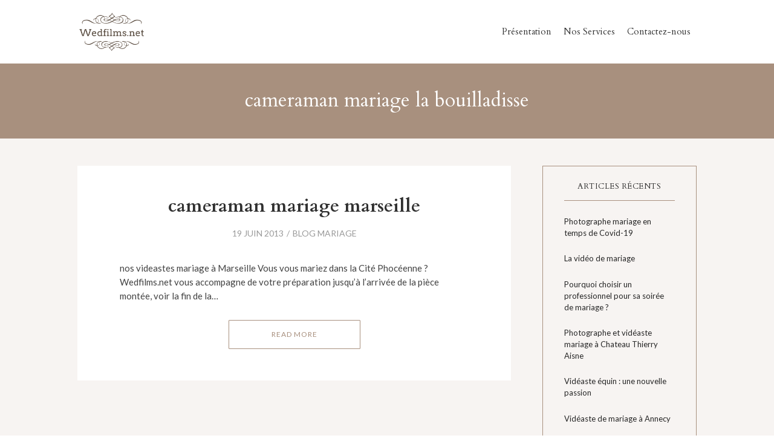

--- FILE ---
content_type: text/html; charset=UTF-8
request_url: https://wedfilms.net/tag/cameraman-mariage-la-bouilladisse
body_size: 8425
content:
<!DOCTYPE html>
<html lang="fr-FR">
  <head>
    <meta http-equiv="x-ua-compatible" content="ie=edge">
    <meta charset="UTF-8">
    <meta name="viewport" content="width=device-width, initial-scale=1">
    <link rel="profile" href="https://gmpg.org/xfn/11" />
    <title>cameraman mariage la bouilladisse &#8211; Wedfilms.net &#8211; film de mariage</title>
<link rel='dns-prefetch' href='//fonts.googleapis.com' />
<link rel='dns-prefetch' href='//s.w.org' />
<link rel="alternate" type="application/rss+xml" title="Wedfilms.net - film de mariage &raquo; Flux" href="https://wedfilms.net/feed" />
<link rel="alternate" type="application/rss+xml" title="Wedfilms.net - film de mariage &raquo; Flux des commentaires" href="https://wedfilms.net/comments/feed" />
<link rel="alternate" type="application/rss+xml" title="Wedfilms.net - film de mariage &raquo; Flux de l’étiquette cameraman mariage la bouilladisse" href="https://wedfilms.net/tag/cameraman-mariage-la-bouilladisse/feed" />
		<script type="text/javascript">
			window._wpemojiSettings = {"baseUrl":"https:\/\/s.w.org\/images\/core\/emoji\/13.0.1\/72x72\/","ext":".png","svgUrl":"https:\/\/s.w.org\/images\/core\/emoji\/13.0.1\/svg\/","svgExt":".svg","source":{"concatemoji":"https:\/\/wedfilms.net\/wp-includes\/js\/wp-emoji-release.min.js?ver=5.6.16"}};
			!function(e,a,t){var n,r,o,i=a.createElement("canvas"),p=i.getContext&&i.getContext("2d");function s(e,t){var a=String.fromCharCode;p.clearRect(0,0,i.width,i.height),p.fillText(a.apply(this,e),0,0);e=i.toDataURL();return p.clearRect(0,0,i.width,i.height),p.fillText(a.apply(this,t),0,0),e===i.toDataURL()}function c(e){var t=a.createElement("script");t.src=e,t.defer=t.type="text/javascript",a.getElementsByTagName("head")[0].appendChild(t)}for(o=Array("flag","emoji"),t.supports={everything:!0,everythingExceptFlag:!0},r=0;r<o.length;r++)t.supports[o[r]]=function(e){if(!p||!p.fillText)return!1;switch(p.textBaseline="top",p.font="600 32px Arial",e){case"flag":return s([127987,65039,8205,9895,65039],[127987,65039,8203,9895,65039])?!1:!s([55356,56826,55356,56819],[55356,56826,8203,55356,56819])&&!s([55356,57332,56128,56423,56128,56418,56128,56421,56128,56430,56128,56423,56128,56447],[55356,57332,8203,56128,56423,8203,56128,56418,8203,56128,56421,8203,56128,56430,8203,56128,56423,8203,56128,56447]);case"emoji":return!s([55357,56424,8205,55356,57212],[55357,56424,8203,55356,57212])}return!1}(o[r]),t.supports.everything=t.supports.everything&&t.supports[o[r]],"flag"!==o[r]&&(t.supports.everythingExceptFlag=t.supports.everythingExceptFlag&&t.supports[o[r]]);t.supports.everythingExceptFlag=t.supports.everythingExceptFlag&&!t.supports.flag,t.DOMReady=!1,t.readyCallback=function(){t.DOMReady=!0},t.supports.everything||(n=function(){t.readyCallback()},a.addEventListener?(a.addEventListener("DOMContentLoaded",n,!1),e.addEventListener("load",n,!1)):(e.attachEvent("onload",n),a.attachEvent("onreadystatechange",function(){"complete"===a.readyState&&t.readyCallback()})),(n=t.source||{}).concatemoji?c(n.concatemoji):n.wpemoji&&n.twemoji&&(c(n.twemoji),c(n.wpemoji)))}(window,document,window._wpemojiSettings);
		</script>
		<style type="text/css">
img.wp-smiley,
img.emoji {
	display: inline !important;
	border: none !important;
	box-shadow: none !important;
	height: 1em !important;
	width: 1em !important;
	margin: 0 .07em !important;
	vertical-align: -0.1em !important;
	background: none !important;
	padding: 0 !important;
}
</style>
	<link rel='stylesheet' id='formidable-css'  href='https://wedfilms.net/wp-content/plugins/formidable/css/formidableforms.css?ver=8281204' type='text/css' media='all' />
<link rel='stylesheet' id='wp-block-library-css'  href='https://wedfilms.net/wp-includes/css/dist/block-library/style.min.css?ver=5.6.16' type='text/css' media='all' />
<link rel='stylesheet' id='contact-form-7-css'  href='https://wedfilms.net/wp-content/plugins/contact-form-7/includes/css/styles.css?ver=5.2.2' type='text/css' media='all' />
<link rel='stylesheet' id='easingslider-css'  href='https://wedfilms.net/wp-content/plugins/easing-slider/assets/css/public.min.css?ver=3.0.8' type='text/css' media='all' />
<link rel='stylesheet' id='magnific-popup-au-css'  href='https://wedfilms.net/wp-content/plugins/payfacile/assets/lib/magnific-popup/magnific-popup.css?ver=0.1' type='text/css' media='all' />
<link rel='stylesheet' id='payfacile-css'  href='https://wedfilms.net/wp-content/plugins/payfacile/assets/css/payfacile.css?ver=0.1' type='text/css' media='all' />
<link rel='stylesheet' id='theme-my-login-css'  href='https://wedfilms.net/wp-content/plugins/theme-my-login/assets/styles/theme-my-login.min.css?ver=7.1.1' type='text/css' media='all' />
<link rel='stylesheet' id='videographer_theme-style-css'  href='https://wedfilms.net/wp-content/themes/videographer/css/style.css?ver=5.6.16' type='text/css' media='all' />
<link rel='stylesheet' id='cf7cf-style-css'  href='https://wedfilms.net/wp-content/plugins/cf7-conditional-fields/style.css?ver=1.9.10' type='text/css' media='all' />
<link rel='stylesheet' id='kirki_google_fonts-css'  href='https://fonts.googleapis.com/css?family=Cardo%3A700%2Cregular%2Citalic%2Cregular%2Citalic%2Cregular%2Citalic%2Cregular%2Citalic%2Cregular%2Citalic%2Cregular%2Citalic%2Cregular%2Citalic%7CLato%3Aregular%2C100italic%2C300italic%2Cregular%2Citalic%2C700italic%2C900italic&#038;subset&#038;ver=3.0.15' type='text/css' media='all' />
<link rel='stylesheet' id='kirki-styles-at_theme-css'  href='https://wedfilms.net/wp-content/themes/videographer/inc/kirki/assets/css/kirki-styles.css?ver=3.0.15' type='text/css' media='all' />
<style id='kirki-styles-at_theme-inline-css' type='text/css'>
.at-hero .at-hero__btn, .at-post .at-post__readmore:hover, .at-ctalist .at-ctalist__blockbutton, .at-videos .at-videos__blockbutton, .at-about  .at-about__blockbutton, .at-lead .mc4wp-form input[type="submit"], .boxzilla-container .boxzilla .mc4wp-form input[type="submit"], .at-post.sticky .at-blog__post, .woocommerce button.button.alt, .woocommerce button.button.alt:hover, .woocommerce ul.products li.product .button, .woocommerce-cart .wc-proceed-to-checkout a.checkout-button, .woocommerce-cart .wc-proceed-to-checkout a.checkout-button:hover, .woocommerce button.button.alt.disabled, .woocommerce button.button.alt.disabled:hover, .woocommerce input.button.alt, .woocommerce input.button.alt:hover, .at-content-style1 .at-post.at-post--mini, .at-post.at-post--mini.at-post--highlight, .at-post.at-post--square, .at-about, .at-ctalist, .at-videos, .at-testimonial .at-testimonial__content, .at-pageheader, .widget_calendar td, .at-lead, .at-leadpage, .quantity input[type="button"], .woocommerce div.product .woocommerce-tabs ul.tabs li, .woocommerce #respond input#submit, .woocommerce a.button, .woocommerce button.button, .woocommerce input.button, .at-bloglist .at-bloglist__post .at-bloglist__postthumb, .at-post.at-post--single, .at-relatedposts, .at-commentform, .at-commentslist{background:#A8907E;}.at-post .at-post__readmore, .at-top-footer .site-footer-widgets a:hover, .site-footer-widgets .at-socialwidget svg:hover, .woocommerce-info::before, .woocommerce-message::before, .at-postnav .at-postnav__links a, .posts-navigation .nav-previous a, .posts-navigation .nav-next a{color:#A8907E;}.at-post .at-post__readmore, .at-lead .mc4wp-form input[type="submit"], .boxzilla-container .boxzilla .mc4wp-form input[type="submit"], .woocommerce-info, .woocommerce-account .woocommerce-MyAccount-navigation ul, .woocommerce-account .woocommerce-MyAccount-navigation ul li, .woocommerce-message, .quantity input[type="button"], .widget, .at-postnav .at-postnav__links a, .posts-navigation .nav-previous a, .posts-navigation .nav-next a, .widget .widget__title{border-color:#A8907E;}.at-testimonial .at-testimonial__content::after{border-top-color:#A8907E;}.site-footer-widgets .at-socialwidget svg:hover path{fill:#A8907E;}.at-bloglist, .at-featured, .at-videos .at-videos__content, .at-page__portfolio, .at-testimonial2 .at-testimonial2__contentwrap, .at-page__blog, .at-relatedposts .at-relatedposts__post, .at-relatedposts .at-relatedposts__post .at-relatedposts__posttitle, .site-header__nav > ul > li ul li a:hover{background:#F7F4F2;}a{color:#4F4237;}a:hover{color:#636363;}.at-container, .nav-header__menuwrapper{max-width:1100px;}.at-sitecontainer--boxed{max-width:1100px;}.at-post .at-post__title, .at-post .at-post__title a, .at-bloglist .at-bloglist__post .at-bloglist__posttitle, .at-bloglist .at-bloglist__post .at-bloglist__posttitle a, .at-relatedposts .at-relatedposts__post .at-relatedposts__posttitle, .at-relatedposts .at-relatedposts__post .at-relatedposts__posttitle a{font-family:Cardo, Georgia, serif;font-weight:700;font-style:normal;line-height:1;text-transform:none;}.at-post .at-post__title, .at-post .at-post__title a, .at-bloglist .at-bloglist__post .at-bloglist__posttitle, .at-bloglist .at-bloglist__post .at-bloglist__posttitle a, .at-relatedposts .at-relatedposts__post .at-relatedposts__posttitle, .at-relatedposts .at-relatedposts__post .at-relatedposts__posttitle a, .quantity input[type="button"]{color:#303030;}.at-post .at-post__meta, .at-post .at-post__meta a, .tagcloud a, .at-post__tags a{color:#999;}.tagcloud a, .at-post__tags a{border-color:#999;}.widget .widget__title{color:#272727;}.at-hero .at-hero__title{font-family:Cardo, Georgia, serif;font-weight:400;font-style:normal;letter-spacing:0px;text-transform:none;color:#303030;}.at-hero .at-hero__content .at-hero__text{color:#424242;}.at-socialfooter ul a{color:#999;}.at-socialfooter ul a svg path, .site-footer .at-socialfooter li svg{fill:#999;}.site-footer .at-socialfooter li{color:#fff;}.at-ctalist .at-ctalist__title, .at-videos .at-videos__title, .at-testimonals .at-testimonals__title, .at-bloglist .at-bloglist__title, .at-featured .at-featured__title, .at-socialfooter .at-socialfooter__title, .at-relatedposts .at-relatedposts__title, .at-commentform .at-commentform__title, .at-commentslist .at-commentslist__title, .at-about .at-about__title, .at-textblock .at-textblock__title{font-family:Cardo, Georgia, serif;font-size:30px;font-weight:400;font-style:normal;line-height:1;text-transform:none;}.at-testimonals .at-testimonals__title, .at-bloglist .at-bloglist__title, .at-featured .at-featured__title, .at-about .at-about__title, .at-textblock .at-textblock__title{color:#303030;}.at-ctalist .at-ctalist__title, .at-videos .at-videos__title, .at-socialfooter .at-socialfooter__title, .at-relatedposts .at-relatedposts__title, .at-commentform .at-commentform__title, .at-commentslist .at-commentslist__title{color:#ffffff;}h1, h2, h3, h4, h5, h6{font-family:Cardo, Georgia, serif;font-weight:400;font-style:normal;text-transform:none;color:#303030;}body, .woocommerce ul.products li.product a p{font-family:Lato, Helvetica, Arial, sans-serif;font-size:15px;font-weight:400;font-style:normal;line-height:23px;color:#424242;}.at-testimonial .at-testimonial__content::before, .at-testimonial .at-testimonial__content p, .at-pageheader__title, .at-post__metaf .at-socialshare a, .at-commentform p, .comment-form .logged-in-as > a{color:#fff;}.at-socialshare a svg path{fill:#fff;}.at-hero .at-hero__btn, .at-about .at-about__blockbutton, .at-ctalist .at-ctalist__blockbutton, .at-videos .at-videos__blockbutton, .at-post .at-post__readmore:hover, .woocommerce button.button.alt, .woocommerce ul.products li.product .button, .woocommerce button.button.alt.disabled, .woocommerce button.button.alt.disabled:hover, .woocommerce input.button.alt, .woocommerce input.button.alt:hover{color:#fff;}.site-header__logowrap img{max-height:70px;}.site-header, .site-header__nav > ul > li ul li{background:#ffffff;}.site-header__nav ul li a, .site-header__nav > ul > li ul li a{font-family:Cardo, Georgia, serif;font-size:15px;font-weight:400;font-style:normal;line-height:1;text-transform:none;}.site-header__nav .nav-header__mtoggle span, .site-header__nav .nav-header__mtoggle span::before, .site-header__nav .nav-header__mtoggle span::after{background:#303030;}.site-header__nav ul li a, .site-header__nav > ul > li ul li a, .site-header__nav > ul > li.menu-item-has-children > a::after{color:#303030;}.site-header__nav > ul > li.menu-item-has-children > a::after{border-top-color:#303030;}.site-header{-webkit-box-shadow:0 0px 0px rgba(0,0,0,0.1);-moz-box-shadow:0 0px 0px rgba(0,0,0,0.1);box-shadow:0 0px 0px rgba(0,0,0,0.1);}.at-pageheader__title{font-size:32px;}.at-pageheader{padding:20px 0;}.site-footer .at-top-footer{background:#262626;}.at-top-footer h1, .at-top-footer h2, .at-top-footer h3, .at-top-footer h4, .at-top-footer h5, .at-top-footer h6, .at-top-footer p, .at-top-footer .site-footer-widgets a{color:#fff;}.site-footer-widgets .at-socialwidget svg path{fill:#fff;}.site-footer .at-bottom-footer{background:#303030;}.site-footer .site-footer__copyright{color:#777;}.nav-footer ul a{font-family:Cardo, Georgia, serif;font-size:15px;font-weight:400;font-style:normal;line-height:1;color:#f7f4f2;}.at-contact .at-contact__title{font-family:Cardo, Georgia, serif;font-size:30px;font-weight:400;font-style:normal;line-height:32px;text-transform:none;color:#fff;}.at-contact .at-contact__subtitle, .at-contact label{color:#fff;}.at-contact .mc4wp-form input[type="submit"], .at-contact-block .at-contact .at-form-submit input{color:#ffffff;background:#ef5151;border-color:#ef5151;}.at-contact-block{background:#A8907E;}
</style>
<link rel='stylesheet' id='wppb_stylesheet-css'  href='https://wedfilms.net/wp-content/plugins/profile-builder/assets/css/style-front-end.css?ver=3.2.5' type='text/css' media='all' />
<script type='text/javascript' src='https://wedfilms.net/wp-includes/js/jquery/jquery.min.js?ver=3.5.1' id='jquery-core-js'></script>
<script type='text/javascript' src='https://wedfilms.net/wp-includes/js/jquery/jquery-migrate.min.js?ver=3.3.2' id='jquery-migrate-js'></script>
<script type='text/javascript' src='https://wedfilms.net/wp-includes/js/jquery/ui/core.min.js?ver=1.12.1' id='jquery-ui-core-js'></script>
<script type='text/javascript' src='https://wedfilms.net/wp-content/plugins/frontpage-slideshow/js/jquery-ui-effects.js?ver=5.6.16' id='jquery-ui-effects-js'></script>
<script type='text/javascript' src='https://wedfilms.net/wp-content/plugins/easing-slider/assets/js/public.min.js?ver=3.0.8' id='easingslider-js'></script>
<link rel="https://api.w.org/" href="https://wedfilms.net/wp-json/" /><link rel="alternate" type="application/json" href="https://wedfilms.net/wp-json/wp/v2/tags/47" /><link rel="EditURI" type="application/rsd+xml" title="RSD" href="https://wedfilms.net/xmlrpc.php?rsd" />
<link rel="wlwmanifest" type="application/wlwmanifest+xml" href="https://wedfilms.net/wp-includes/wlwmanifest.xml" /> 
<meta name="generator" content="WordPress 5.6.16" />

		<!-- GA Google Analytics @ https://m0n.co/ga -->
		<script>
			(function(i,s,o,g,r,a,m){i['GoogleAnalyticsObject']=r;i[r]=i[r]||function(){
			(i[r].q=i[r].q||[]).push(arguments)},i[r].l=1*new Date();a=s.createElement(o),
			m=s.getElementsByTagName(o)[0];a.async=1;a.src=g;m.parentNode.insertBefore(a,m)
			})(window,document,'script','https://www.google-analytics.com/analytics.js','ga');
			ga('create', 'UA-24582482-1', 'auto');
			ga('send', 'pageview');
		</script>

	<script type="text/javascript">document.documentElement.className += " js";</script>
<link rel="icon" href="https://wedfilms.net/wp-content/uploads/2017/01/cropped-BA-03-32x32.png" sizes="32x32" />
<link rel="icon" href="https://wedfilms.net/wp-content/uploads/2017/01/cropped-BA-03-192x192.png" sizes="192x192" />
<link rel="apple-touch-icon" href="https://wedfilms.net/wp-content/uploads/2017/01/cropped-BA-03-180x180.png" />
<meta name="msapplication-TileImage" content="https://wedfilms.net/wp-content/uploads/2017/01/cropped-BA-03-270x270.png" />
  </head>
<body data-rsssl=1 class="archive tag tag-cameraman-mariage-la-bouilladisse tag-47 wp-custom-logo elementor-default elementor-kit-4038">
<div class="at-sitecontainer at-sitecontainer--wide">

<header class="site-header">
  <div class="at-container">
    <div class="at-header-wrap">
 
      <div class="site-header__logowrap" itemscope itemtype="http://schema.org/Brand">
                  <a href="https://wedfilms.net/" class="custom-logo-link" rel="home"><img width="202" height="125" src="https://wedfilms.net/wp-content/uploads/2018/10/cropped-videastemariage.png" class="custom-logo" alt="Wedfilms.net &#8211; film de mariage" srcset="https://wedfilms.net/wp-content/uploads/2018/10/cropped-videastemariage.png 202w, https://wedfilms.net/wp-content/uploads/2018/10/cropped-videastemariage-60x37.png 60w" sizes="(max-width: 202px) 100vw, 202px" /></a>
              </div>




                  <nav class="site-header__nav">
           <button id="at-navtoggle" class="nav-header__mtoggle"><span>Menu</span></button>
            <ul id="menu-test" class="nav-header__menuwrapper"><li id="menu-item-2127" class="menu-item menu-item-type-post_type menu-item-object-page menu-item-home menu-item-2127"><a href="https://wedfilms.net/">Présentation</a></li>
<li id="menu-item-2886" class="menu-item menu-item-type-post_type menu-item-object-page menu-item-2886"><a href="https://wedfilms.net/nos-services">Nos Services</a></li>
<li id="menu-item-2212" class="menu-item menu-item-type-post_type menu-item-object-page menu-item-2212"><a href="https://wedfilms.net/contactez-nous">Contactez-nous</a></li>
</ul>  
          </nav>
        
    </div>
  </div>
</header>




<div class="at-page__blog">
      <div class="at-pageheader">
      <div class="at-container">
        <h1 class="at-pageheader__title">  cameraman mariage la bouilladisse</h1>
      </div>
    </div>
  

  <div class="at-container">


    <div class="at-pagewrapper at-pagewrapper--archive at-pagewrapper--sbright">
      <main class="at-page" role="main">

              

        <div class="at-content-style1">
          
<article id="post-931" class="at-post at-post--mini post-931 post type-post status-publish format-standard hentry category-blog-mariage tag-cameraman-13 tag-cameraman-bouches-du-rhone tag-cameraman-mariage-la-bouilladisse tag-cameraman-paca-pas-cher tag-cameraman-pour-mariage-dans-les-calanques tag-cameraman-pour-mariage-pas-cher tag-mariage-aubagne tag-mariage-bouilladisse tag-mariage-calanques tag-mariage-marseille tag-mariage-pas-cher tag-photographe-film-de-mariage tag-photographe-mariage-pas-cher tag-photographe-marseille-pas-cher tag-videaste-mariage tag-videaste-paca tag-videaste-pro-mariage tag-video-de-mariage-a-marseille tag-video-pas-cher-marseille tag-videographer-mariage-pas-cher-marseille tag-wedfilms">

  
  <div class="at-post__contentwrap">
    <h2 class="at-post__title">
      <a href="https://wedfilms.net/cameraman-mariage-marseille" rel="bookmark">
        cameraman mariage marseille      </a>
    </h2>

    <ul class="at-post__meta">
      <li>19 juin 2013</li>  
      <li><a href="https://wedfilms.net/category/blog-mariage" rel="category tag">blog mariage</a></li>
    </ul>

    <div class="at-post__excerpt">
      <p>nos videastes mariage à Marseille Vous vous mariez dans la Cité Phocéenne ? Wedfilms.net vous accompagne de votre préparation jusqu&#8217;à l&#8217;arrivée de la pièce montée, voir la fin de la&#8230;</p>
      
      <a class="at-post__readmore" href="https://wedfilms.net/cameraman-mariage-marseille">Read More</a>

    </div><!-- .at-post__content -->

  </div>

</article><!-- #post-## -->          </div>
        
      </main>

      
<aside class="at-sidebar">
  
		<section id="recent-posts-4" class="widget widget_recent_entries">
		<h1 class="widget__title"><span>Articles récents</span></h1>
		<ul>
											<li>
					<a href="https://wedfilms.net/photographe-mariage-en-temps-de-covid-19">Photographe mariage en temps de Covid-19</a>
									</li>
											<li>
					<a href="https://wedfilms.net/la-video-de-mariage">La vidéo de mariage</a>
									</li>
											<li>
					<a href="https://wedfilms.net/pourquoi-choisir-un-professionnel-pour-sa-soiree-de-mariage%e2%80%89">Pourquoi choisir un professionnel pour sa soirée de mariage ?</a>
									</li>
											<li>
					<a href="https://wedfilms.net/photographe-et-videaste-mariage-a-chateau-thierry-aisne">Photographe et vidéaste mariage à Chateau Thierry Aisne</a>
									</li>
											<li>
					<a href="https://wedfilms.net/elementor-4028">Vidéaste équin : une nouvelle passion</a>
									</li>
											<li>
					<a href="https://wedfilms.net/videaste-de-mariage-a-annecy">Vidéaste de mariage à Annecy</a>
									</li>
											<li>
					<a href="https://wedfilms.net/videaste-mariage-marseille-13">Vidéaste mariage Marseille 13</a>
									</li>
											<li>
					<a href="https://wedfilms.net/wedding-videographer-and-photographer-in-porto-vecchio-corsica">Wedding videographer and photographer in Porto Vecchio corsica</a>
									</li>
											<li>
					<a href="https://wedfilms.net/videaste-de-mariage-porto-vecchio">Videaste de mariage Porto Vecchio</a>
									</li>
											<li>
					<a href="https://wedfilms.net/cameraman-photographe-au-domaine-des-medards-vers-montargis">Cameraman photographe au domaine des Médards vers Montargis</a>
									</li>
											<li>
					<a href="https://wedfilms.net/mariage-a-la-campagne">Mariage à la campagne</a>
									</li>
											<li>
					<a href="https://wedfilms.net/photographe-cameraman-mariage-a-macon-et-chateau-de-pierreclos-en-bourgogne">Photographe cameraman mariage à Macon et Chateau de Pierreclos en Bourgogne</a>
									</li>
											<li>
					<a href="https://wedfilms.net/un-mariage-sous-la-neige">Un mariage sous la neige</a>
									</li>
											<li>
					<a href="https://wedfilms.net/votre-cameraman-de-mariage-a-tourtour">Votre cameraman de mariage à Tourtour</a>
									</li>
											<li>
					<a href="https://wedfilms.net/photographe-et-cameraman-de-mariage-a-auxerre">Photographe et cameraman de mariage à Auxerre</a>
									</li>
											<li>
					<a href="https://wedfilms.net/utiliser-un-drone-pour-mon-mariage">Utiliser un drone pour mon mariage</a>
									</li>
											<li>
					<a href="https://wedfilms.net/information-mariage-2017">Information mariage 2017</a>
									</li>
											<li>
					<a href="https://wedfilms.net/bijoux-fantaisie-ou-en-or-pour-votre-mariage">Bijoux fantaisie ou en or pour votre mariage !</a>
									</li>
											<li>
					<a href="https://wedfilms.net/gourdon-dans-le-lot-une-ville-pour-la-video-de-mariage">Gourdon dans le lot, une ville pour la video de mariage</a>
									</li>
											<li>
					<a href="https://wedfilms.net/un-magnifique-lieu-de-photographe-videaste-mariage-toulon">Un magnifique lieu de photographe videaste mariage Toulon</a>
									</li>
					</ul>

		</section><section id="frm_show_form-3" class="widget widget_frm_show_form"><div class="frm_form_widget"><div class="frm_forms  with_frm_style frm_style_style-formidable" id="frm_form_30_container" >
<form enctype="multipart/form-data" method="post" class="frm-show-form  frm_pro_form " id="form_dh3c7b3"  >
<div class="frm_form_fields ">
<fieldset>

<div class="frm_fields_container">
<input type="hidden" name="frm_action" value="create" />
<input type="hidden" name="form_id" value="30" />
<input type="hidden" name="frm_hide_fields_30" id="frm_hide_fields_30" value="" />
<input type="hidden" name="form_key" value="dh3c7b3" />
<input type="hidden" name="item_meta[0]" value="" />
<input type="hidden" id="frm_submit_entry_30" name="frm_submit_entry_30" value="ccd78aae58" /><input type="hidden" name="_wp_http_referer" value="/tag/cameraman-mariage-la-bouilladisse" /><div id="frm_field_261_container" class="form-field  frm_top_container">
    <label class="frm_primary_label">Nom / Prénom
        <span class="frm_required"></span>
    </label>
    <input type="text" id="field_nomprnom4" name="item_meta[261]" value=""  data-invmsg="Nom / Prénom est non valide"  />
    
    
</div>
<div id="frm_field_262_container" class="form-field  frm_top_container">
    <label class="frm_primary_label">Email
        <span class="frm_required"></span>
    </label>
    <input type="text" id="field_votreemail3" name="item_meta[262]" value=""  data-invmsg="Email est non valide"  />
    
    
</div>
<div id="frm_field_263_container" class="form-field  frm_top_container">
    <label class="frm_primary_label">Tel
        <span class="frm_required"></span>
    </label>
    <input type="text" id="field_tel3" name="item_meta[263]" value=""  data-invmsg="Tel est non valide"  />
    
    
</div>
<div id="frm_field_282_container" class="frm_form_field form-field  frm_top_container">
    <label for="field_iabr5" id="field_iabr5_label" class="frm_primary_label">Votre envie
        <span class="frm_required"></span>
    </label>
    		<select name="item_meta[282]" id="field_iabr5"  data-invmsg="Votre envie est non valide"  >
				<option value="Cameraman 1490 euros"  class="">
			Cameraman 1490 euros		</option>
			<option value="Cameraman &amp; Photographe 1990 euros"  class="">
			Cameraman &amp; Photographe 1990 euros		</option>
			<option value="Demande spéciale sur devis"  class="">
			Demande spéciale sur devis		</option>
		</select>
	
    
    
</div>
<div id="frm_field_265_container" class="form-field  frm_top_container">
    <label class="frm_primary_label">Le ou les départements où se fera le mariage ? (indiquer le numéro)
        <span class="frm_required"></span>
    </label>
    <input type="text" id="field_leoulesdpartementsoseferalemariageindiquerlenumro3" name="item_meta[265]" value=""  data-invmsg="Le ou les départements où se fera le mariage ? (indiquer le numéro) est non valide"  />
    
    
</div>
<div id="frm_field_266_container" class="form-field  frm_top_container">
    <label class="frm_primary_label">Date du mariage
        <span class="frm_required"></span>
    </label>
    <input type="text" id="field_datedumariage4" name="item_meta[266]" value=""  data-invmsg="Date du mariage est non valide"  />
    
    
</div>
<div id="frm_field_267_container" class="form-field  frm_top_container">
    <label class="frm_primary_label">Des questions ? laissez votre message
        <span class="frm_required"></span>
    </label>
    <textarea name="item_meta[267]" id="field_desquestionslaissezvotremessage3" rows="5"  data-invmsg="Des questions ? laissez votre message est non valide"  ></textarea>
    
    
</div>
<input type="hidden" name="item_key" value="" />
	<div class="frm_submit">

<input type="submit" value="Envoyer"  class="frm_final_submit" />
<img class="frm_ajax_loading" src="https://wedfilms.net/wp-content/plugins/formidable/images/ajax_loader.gif" alt="Envoi" style="visibility:hidden;" />

</div><div class="frm_verify" aria-hidden="true">
	<label for="frm_verify_30">
		Si vous êtes un humain, ne remplissez pas ce champ.	</label>
	<input type="text" class="frm_verify" id="frm_verify_30" name="frm_verify" value=""  />
</div>
</div>
</fieldset>
</div>
</form>
</div>
</div></section></aside>


    </div>
      
  </div>
</div>





<!-- .site-footer -->
<footer class="site-footer" itemtype="http://schema.org/WPFooter" itemscope="itemscope">

  
  <div class="at-bottom-footer">
    <div class="at-container">
  	
     <ul class = at-socialfooter>
                                <li class="at-socialfooter_instagram">
          <a href="https://www.instagram.com/wedfilmsfr/?hl=fr"><svg xmlns="http://www.w3.org/2000/svg" width="16" height="16" viewBox="0 0 16 16" class="at-icon">
  <g fill="#444">
    <circle cx="12.145" cy="3.892" r=".96"/>
    <path d="M8 12c-2.206 0-4-1.794-4-4s1.794-4 4-4 4 1.794 4 4-1.794 4-4 4zm0-6c-1.103 0-2 .897-2 2s.897 2 2 2 2-.897 2-2-.897-2-2-2z"/>
    <path d="M12 16H4c-2.056 0-4-1.944-4-4V4c0-2.056 1.944-4 4-4h8c2.056 0 4 1.944 4 4v8c0 2.056-1.944 4-4 4zM4 2c-.935 0-2 1.065-2 2v8c0 .953 1.047 2 2 2h8c.935 0 2-1.065 2-2V4c0-.935-1.065-2-2-2H4z"/>
  </g>
</svg></a>
        </li>
                                                          </ul>
  
        <nav class="nav-footer" role="navigation">
        <ul id="menu-menu" class="menu"><li id="menu-item-2327" class="menu-item menu-item-type-post_type menu-item-object-page menu-item-2327"><a href="https://wedfilms.net/espace-prive">Espace Privé</a></li>
</ul>      </nav>
    
          <div class="site-footer__copyright" role="contentinfo">Tous droits réservés - wedfilms.net - 2007/2021.   </div>
    

  </div>
  </div>
</footer> 
<!-- /.site-footer -->

</div>
<!-- /.at-site-container -->

<script type="text/javascript">

			jQuery(document).ready(function() {
				jQuery('.payfacile_btn_lightbox').magnificPopupAU({
					type:'iframe',
					mainClass:'pf-lightbox',
					preloader:true,
					fixedContentPos:false
				});
   
    			/*
	  			jQuery(document).on('click hover', '.payfacile_btn', function (e) {
	              
	                var circle, size, x, y;
	                
	                circle = jQuery('<div class=\'circle\'></div>');
	                jQuery(this).append(circle);
	                x = e.pageX - jQuery(this).offset().left - circle.width() / 2;
	                y = e.pageY - jQuery(this).offset().top - circle.height() / 2;
	                size = jQuery(this).width();
	                circle.css({
	                    top: y + 'px',
	                    left: x + 'px',
	                    width: size + 'px',
	                    height: size + 'px'
	                }).addClass('animate');
	                return setTimeout(function () {
	                    return circle.remove();
	                }, 500);
	            });
				*/
			});</script><script type='text/javascript' src='https://wedfilms.net/wp-content/plugins/payfacile/assets/lib/magnific-popup/jquery.magnific-popup.js?ver=5.6.16' id='magnific-popup-js'></script>
<script type='text/javascript' id='theme-my-login-js-extra'>
/* <![CDATA[ */
var themeMyLogin = {"action":"","errors":[]};
/* ]]> */
</script>
<script type='text/javascript' src='https://wedfilms.net/wp-content/plugins/theme-my-login/assets/scripts/theme-my-login.min.js?ver=7.1.1' id='theme-my-login-js'></script>
<script type='text/javascript' src='https://wedfilms.net/wp-content/themes/videographer/js/js.js?ver=5.6.16' id='videographer_theme_js-js'></script>
<script type='text/javascript' id='wpcf7cf-scripts-js-extra'>
/* <![CDATA[ */
var wpcf7cf_global_settings = {"ajaxurl":"https:\/\/wedfilms.net\/wp-admin\/admin-ajax.php"};
/* ]]> */
</script>
<script type='text/javascript' src='https://wedfilms.net/wp-content/plugins/cf7-conditional-fields/js/scripts.js?ver=1.9.10' id='wpcf7cf-scripts-js'></script>
<script type='text/javascript' src='https://wedfilms.net/wp-includes/js/wp-embed.min.js?ver=5.6.16' id='wp-embed-js'></script>
<script type='text/javascript' id='formidable-js-extra'>
/* <![CDATA[ */
var frm_js = {"ajax_url":"https:\/\/wedfilms.net\/wp-admin\/admin-ajax.php","images_url":"https:\/\/wedfilms.net\/wp-content\/plugins\/formidable\/images","loading":"Chargement\u2026","remove":"Supprimer","offset":"4","nonce":"74a86ad358","id":"ID","no_results":"Aucun r\u00e9sultat","file_spam":"Ce fichier semble ind\u00e9sirable.","calc_error":"Il y a une erreur dans le calcul dans le champ avec cl\u00e9","empty_fields":"Veuillez remplir les champs obligatoires pr\u00e9c\u00e9dents avant de mettre un fichier en ligne."};
/* ]]> */
</script>
<script type='text/javascript' src='https://wedfilms.net/wp-content/plugins/formidable/js/formidable.min.js?ver=4.07' id='formidable-js'></script>
<script type='text/javascript' src='https://wedfilms.net/wp-content/plugins/formidable-pro/js/formidablepro.min.js?ver=4.07' id='formidablepro-js'></script>
        <script type="text/javascript">
            /* <![CDATA[ */
            jQuery(document).ready(function ($) {
                $("ul.nav-menu").not(":has(li)").hide().closest('div').hide();
            });
            /* ]]> */
        </script>
<script>
/*<![CDATA[*/
/*]]>*/
</script>
</body>
</html>

--- FILE ---
content_type: application/javascript
request_url: https://wedfilms.net/wp-content/themes/videographer/js/js.js?ver=5.6.16
body_size: 1475
content:
// Start Wrapper
jQuery(document).ready( function($) {
  'use strict';

  // Mobile Nav Toggle
  $('#at-navtoggle').on( 'click', function(e) {
    $('#at-navtoggle').toggleClass("active");
    e.preventDefault();
  } );

// End Wrapper
} );



/* 
WooCommerce QTY Buttons */
(function($) {
    function at_createQTYButtons(target) {
        // Quantity buttons
        $(target).find('div.quantity:not(.buttons_added), td.quantity:not(.buttons_added)').addClass('buttons_added').append('<input type="button" value="+" class="plus" />').prepend('<input type="button" value="-" class="minus" />');
        // Target quantity inputs on product pages
        $(target).find('input.qty:not(.product-quantity input.qty)').each(function() {
            var min = parseFloat($(this).attr('min'));
            if (min && min > 0 && parseFloat($(this).val()) < min) {
                $(this).val(min);
            }
        });
        $(target).on('click', '.plus, .minus', function() {
            // Get values
            var $qty = $(this).closest('.quantity').find('.qty'),
                currentVal = parseFloat($qty.val()),
                max = parseFloat($qty.attr('max')),
                min = parseFloat($qty.attr('min')),
                step = $qty.attr('step');
            // Format values
            if (!currentVal || currentVal === '' || currentVal === 'NaN') currentVal = 0;
            if (max === '' || max === 'NaN') max = '';
            if (min === '' || min === 'NaN') min = 1;
            if (step === 'any' || step === '' || step === undefined || parseFloat(step) === 'NaN') step = 1;
            // Change the value
            if ($(this).is('.plus')) {
                if (max && (max == currentVal || currentVal > max)) {
                    $qty.val(max);
                } else {
                    $qty.val(currentVal + parseFloat(step));
                }
            } else {
                if (min && (min == currentVal || currentVal < min)) {
                    $qty.val(min);
                } else if (currentVal > 0) {
                    $qty.val(currentVal - parseFloat(step));
                }
            }
            // Trigger change event
            $qty.trigger('change');
        });
    }
    // jQuery plugin.
    $.fn.addQty = function() {
        return this.each(function(i, el) {
            at_createQTYButtons(el);
        });
    }
})(jQuery);

;(function ($) {
"use strict";

// Create QTY Buttons to product pages
$('.at-woo_prod-style2').addQty();
})(jQuery);


/*  Video
*/

document.addEventListener("DOMContentLoaded",
        function() {
            var div, n,
                v = document.getElementsByClassName("at-youtube-player");
            for (n = 0; n < v.length; n++) {
                div = document.createElement("div");
                div.setAttribute("data-id", v[n].dataset.id);
                div.innerHTML = at_Thumb(v[n].dataset.id);
                div.onclick = at_Iframe;
                v[n].appendChild(div);
            }
        });

document.addEventListener("DOMContentLoaded",
        function() {
            var div, n,
                v = document.getElementsByClassName("at-youtube-player-hq");
            for (n = 0; n < v.length; n++) {
                div = document.createElement("div");
                div.setAttribute("data-id", v[n].dataset.id);
                div.innerHTML = at_Thumb_HQ(v[n].dataset.id);
                div.onclick = at_Iframe;
                v[n].appendChild(div);
            }
        });
 
    function at_Thumb_HQ(id) {
        var thumb = '<img src="https://i.ytimg.com/vi/ID/maxresdefault.jpg">',
            play = '<div class="at-play"><svg class="nc-icon colored" xmlns="http://www.w3.org/2000/svg" viewBox="0 0 48 48"><path fill="#fff" d="M24 47C11.3 47 1 36.7 1 24S11.3 1 24 1s23 10.3 23 23-10.3 23-23 23zm0-43C13 4 4 13 4 24s9 20 20 20 20-9 20-20S35 4 24 4z"/><path fill="#fff" d="M19 33c-.2 0-.3 0-.5-.1-.3-.2-.5-.5-.5-.9V16c0-.4.2-.7.5-.9.3-.2.7-.2 1 0l12 8c.3.2.4.5.4.8s-.2.6-.4.8l-12 8c-.1.2-.3.3-.5.3z"/></svg></div>';
        return thumb.replace("ID", id) + play;
    }

    function at_Thumb(id) {
        var thumb = '<img src="https://i.ytimg.com/vi/ID/hqdefault.jpg">',
            play = '<div class="at-play"><svg class="nc-icon colored" xmlns="http://www.w3.org/2000/svg" viewBox="0 0 48 48"><path fill="#fff" d="M24 47C11.3 47 1 36.7 1 24S11.3 1 24 1s23 10.3 23 23-10.3 23-23 23zm0-43C13 4 4 13 4 24s9 20 20 20 20-9 20-20S35 4 24 4z"/><path fill="#fff" d="M19 33c-.2 0-.3 0-.5-.1-.3-.2-.5-.5-.5-.9V16c0-.4.2-.7.5-.9.3-.2.7-.2 1 0l12 8c.3.2.4.5.4.8s-.2.6-.4.8l-12 8c-.1.2-.3.3-.5.3z"/></svg></div>';
        return thumb.replace("ID", id) + play;
    }
 
    function at_Iframe() {
        var iframe = document.createElement("iframe");
        var embed = "https://www.youtube-nocookie.com/embed/ID?autoplay=1&amp;rel=0&amp;controls=1&amp;showinfo=0";
        iframe.setAttribute("src", embed.replace("ID", this.dataset.id));
        iframe.setAttribute("frameborder", "0");
        iframe.setAttribute("allowfullscreen", "1");
        this.parentNode.replaceChild(iframe, this);
    }


--- FILE ---
content_type: text/plain
request_url: https://www.google-analytics.com/j/collect?v=1&_v=j102&a=1656433213&t=pageview&_s=1&dl=https%3A%2F%2Fwedfilms.net%2Ftag%2Fcameraman-mariage-la-bouilladisse&ul=en-us%40posix&dt=cameraman%20mariage%20la%20bouilladisse%20%E2%80%93%20Wedfilms.net%20%E2%80%93%20film%20de%20mariage&sr=1280x720&vp=1280x720&_u=IEBAAEABAAAAACAAI~&jid=1957970198&gjid=93793831&cid=1776015440.1768714851&tid=UA-24582482-1&_gid=362555629.1768714851&_r=1&_slc=1&z=1267243383
body_size: -449
content:
2,cG-LTKBF5VR7N